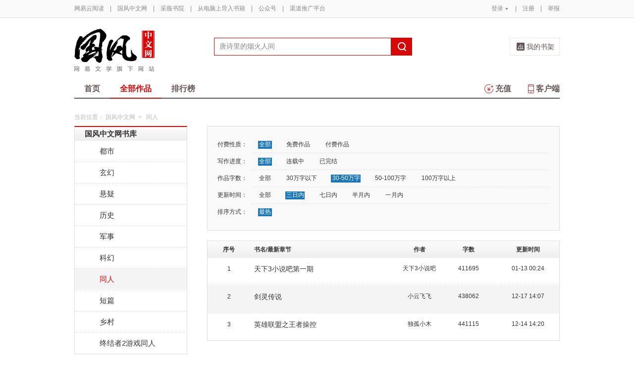

--- FILE ---
content_type: application/x-javascript
request_url: https://yuedust.yuedu.126.net/js/tabs.js?53a02aaa
body_size: 610
content:
/*
 * 网易阅读 Slider based on jQuery
 * 
 * Authored by liyan
 * Or say hello on mail: liam.yan.li@gmail.com
 * Free for all to use, abuse and improve under the MIT license.
 * http://www.opensource.org/licenses/mit-license.php
 * 
 * January  2013
 */
(function($){
	$.fn.goTabs = function(options){
		var settings = {};
		
		var defaults = {
			switchOps : 'click',
			ifFade : false,
			tabs : '.tabs ul li',
			contents : '.contents .tab-item',
			crtNum : 1,
			crtTab : '',
			crtContent:'',
			hoverDuring : 200,
			defaultTab : 0,
			callBackEvent : function(){
				$.noop();
			}
		};
		
		settings = $.extend({},defaults,options);
		
		var container = this,
			index = 0,
			tabTop = this.find(settings.tabs),  //tabs头部
			tabContents = this.find(settings.contents); //tab内容
		

		var setDefault = function(){
			settings.crtNum = index;
			settings.crtTab = tabTop.eq(settings.crtNum);
			settings.crtContent = tabContents.eq(settings.crtNum);

			tabContents.each(function(idx){
				if(idx !== settings.defaultTab){
					tabContents.eq(idx).hide();
				}
			});
			tabTop.each(function(idx){
				if(idx === settings.defaultTab){
					tabTop.eq(idx).addClass('crt');
				}
			});
		};

		var switchFunc = function(ele){
			if($(ele).hasClass('crt')){
				return;
			}

			tabTop.each(function(idx){
			 	$(this).removeClass('crt');
			 	if(tabTop.eq(idx)[0] === ele){
			 		index = idx;
			 	}
			 });

			 $(ele).addClass('crt');

			 settings.crtNum = index;
			 settings.crtTab = tabTop.eq(settings.crtNum);
			 settings.crtContent = tabContents.eq(settings.crtNum);
			 settings.callBackEvent && settings.callBackEvent();
			 
			 tabContents.each(function(idx){
			 	if(idx !== index){
			 		tabContents.eq(idx).hide();
			 	}else{
			 		tabContents.eq(idx).show();
			 	}
			 });
		}

		var tabClickEvent = function(){
			tabTop.click(function(){
				var that = this;
				switchFunc(that);
			});
		};

		var tabHoverEvent = function(){
			tabTop.hover(function(){
				var that = this;
				hoverTimer = setTimeout(function(){
					switchFunc(that);
				},settings.hoverDuring);
			},function(){
				clearTimeout(hoverTimer);
			});
		};

		var tabAllEvent = function(){
			tabClickEvent();
			tabHoverEvent();
		};
		
		var init = function(){
			setDefault();
			if(settings.switchOps === 'click'){
				tabClickEvent();
			}else if(settings.switchOps === 'hover'){
				tabHoverEvent();
			}else if(settings.switchOps === 'all'){
				tabAllEvent();
			}
		};
		
		init();
		
		return this;
	};
})(jQuery);